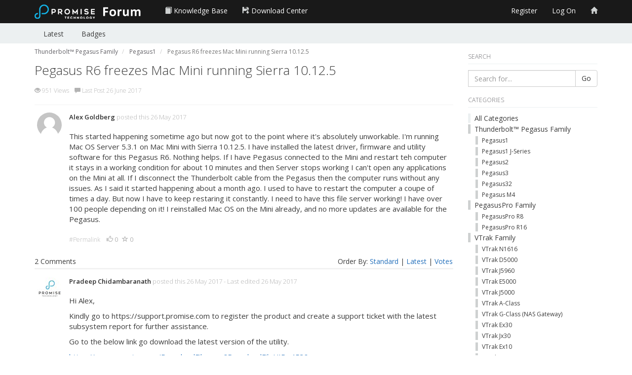

--- FILE ---
content_type: text/html; charset=utf-8
request_url: https://forum.promise.com/thread/pegasus-r6-freezes-mac-mini-running-sierra-10-12-5/?order=all
body_size: 4377
content:

<!DOCTYPE html>
<html lang="en">
<head prefix="og: http://ogp.me/ns# fb: http://ogp.me/ns/fb# website: http://ogp.me/ns/website#">
    <meta charset="utf-8">
    <meta name="viewport" content="width=device-width, initial-scale=1.0">
    <title>Pegasus R6 freezes Mac Mini running Sierra 10.12.5</title>
    <meta name="description" content="This started happening sometime ago but now got to the point where it&#39;s absolutely unworkable. I&#39;m running Mac OS Server " />
    <meta property="og:url" content="https://forum.promise.com/thread/pegasus-r6-freezes-mac-mini-running-sierra-10-12-5/?order=all" />
    <meta property="og:description" content="This started happening sometime ago but now got to the point where it&#39;s absolutely unworkable. I&#39;m running Mac OS Server " />
    <meta property="og:title" content="Pegasus R6 freezes Mac Mini running Sierra 10.12.5" />
    <meta property="og:site_name" content="PROMISE Forum" />
    <meta property="og:type" content="website" />
    
    
    <meta property="og:title" content="Pegasus R6 freezes Mac Mini running Sierra 10.12.5" />
    <meta property="og:url" content="https://forum.promise.com/thread/pegasus-r6-freezes-mac-mini-running-sierra-10-12-5/?order=all" />
    <meta property="og:type" content="website" />
    <meta name="twitter:card" content="summary" />
    <meta name="twitter:title" content="Pegasus R6 freezes Mac Mini running Sierra 10.12.5" />
    <meta name="twitter:description" content="This started happening sometime ago but now got to the point where it&#39;s absolutely unworkable. I&#39;m running Mac OS Server " />


    <link rel="canonical" href="/thread/pegasus-r6-freezes-mac-mini-running-sierra-10-12-5/"/>
    <link rel="stylesheet" type="text/css" href="/content/cache/combined_Metro_2F58B4E261252D6EE89C8D9767856364.css" />
    <!--[if lt IE 9]>
            <script src="http://html5shim.googlecode.com/svn/trunk/html5.js"></script>
    <![endif]-->
    <link rel="shortcut icon" href="/Themes/Metro/content/images/favicon.ico">
    <link rel="apple-touch-icon-precomposed" href="/Themes/Metro/content/images/apple-touch-icon-57-precomposed.png">
    <script type="text/javascript">
        var app_base = '/';
        var largeSpinnerBlockImage = '/content/Images/ajaxloader-large.gif';
</script>
<script type="text/javascript" src="/scripts/cache/combined_Metro_5261A14D773DBE05E01933E23188EFE3.js"></script>
    
    
    <link rel="stylesheet" type="text/css" href="/content/cache/fancybox_A96BE288E3FF8C408FABCCB8C0856656.css" />
    <script type="text/javascript" src="/scripts/cache/topic_C4CBB0863A3A3D381D0B65391D51347D.js"></script>
    <script>
        var topicId = '8aae14d4-88ed-48d7-9c16-a77f013ce190';
    </script>


    
<script>
		(function(i,s,o,g,r,a,m){i['GoogleAnalyticsObject']=r;i[r]=i[r]||function(){
		(i[r].q=i[r].q||[]).push(arguments)},i[r].l=1*new Date();a=s.createElement(o),
		m=s.getElementsByTagName(o)[0];a.async=1;a.src=g;m.parentNode.insertBefore(a,m)
		})(window,document,'script','//www.google-analytics.com/analytics.js','ga');

		ga('create', 'UA-75481798-5', 'auto');
		ga('send', 'pageview');
	</script></head>

<body class="desktop loggedin-false">
    
    <nav class="pushy pushy-left">
        <ul>
            <li><a href="http://kb.promise.com" target="_self"><span class="glyphicon glyphicon-book" aria-hidden="true" style="color:#ced1d1;" title="PROMISE Knowledge Base"></span> Knowledge Base</a></li>
            <li><a href="http://www.promise.com/Support/DownloadCenter" target="_self"><span class="glyphicon glyphicon-floppy-save" aria-hidden="true" style="color:#ced1d1;" title="Support - Download Center"></span> Download Center</a></li>
                                    
            <li><a href="http://www.promise.com" target="_self"><span class="glyphicon glyphicon-home" aria-hidden="true" style="color:#ced1d1;" title="PROMISE Website"></span> </a></li>
                <li><a href="/members/register/">Register</a></li>
                <li><a href="/members/logon/">Log On</a></li>
            <li><a href="/category/">All Categories</a></li>
            <li><a href="/" class="">Latest</a></li><!--
--><!--
--><li><a href="/badge/allbadges/" class="">Badges</a></li>
        </ul>
    </nav>
    <div class="site-overlay"></div>    

    <header>

        <nav class="navbar navbar-default navbar-fixed-top" role="navigation">
            <div class="container">
                <div class="navbar-header">
                    <button type="button" class="navbar-toggle menu-btn">
                        <span class="sr-only">Toggle navigation</span>
                        <span class="icon-bar"></span>
                        <span class="icon-bar"></span>
                        <span class="icon-bar"></span>
                    </button>
                    <a class="navbar-brand" href="/">
                        <img src="/Themes/Metro/content/images/logo.png" alt="Promise Forum" class="logoimg"/>                    
                    </a>                    
                </div>
                <div class="collapse navbar-collapse" id="mvcforum-nav">
                    <ul class="nav navbar-nav navbar-left">
                       <li><a href="http://kb.promise.com" target="_self"><span class="glyphicon glyphicon-book" aria-hidden="true" style="color:#ced1d1;" title="PROMISE Knowledge Base"></span> Knowledge Base</a></li>
                       <li><a href="http://www.promise.com/Support/DownloadCenter" target="_self"><span class="glyphicon glyphicon-floppy-save" aria-hidden="true" style="color:#ced1d1;" title="Support - Download Center"></span> Download Center</a></li>
                       
                    </ul>
                    <ul class="nav navbar-nav navbar-right">
                            <li><a href="/members/register/">Register</a></li>
                            <li><a href="/members/logon/">Log On</a></li>
                                                 <li><a href="http://www.promise.com" target="_self"><span class="glyphicon glyphicon-home" aria-hidden="true" style="color:#ced1d1;" title="PROMISE Website"></span> </a></li>
                    </ul>


                </div>
            </div>
        </nav>
    </header>

    <section class="content-strip content-strip-false">
        <div class="container sub-nav-container">
            <div class="row">
                <div class="col-sm-12">
                    <ul>
                        <li><a href="/" class="">Latest</a></li><!--
--><!--
--><li><a href="/badge/allbadges/" class="">Badges</a></li>
                    </ul>
                </div>
            </div>
        </div>
    </section>

    <section class="container main-section">
        

<div id="jsquickmessage" style="display:none;"></div>

        
        <noscript>
<div class="noscriptholder">
    <div class="alert alert-block alert-error fade in out">
        You must enable JavaScript to be able to use this site in full
    </div>
</div>
</noscript>
        <div id="main" class="mainbody">

            


<div class="row">
    <div class="col-md-9">

        




    <ul class="breadcrumb" itemscope="itemscope" itemtype="http://data-vocabulary.org/Breadcrumb">
                <li>
                    <a itemprop="url" href="/cat/pegasus-2-family/">
                        <span itemprop="title">Thunderbolt™ Pegasus Family</span>
                    </a>
                </li>
                    <li itemprop="child">
                        <a itemprop="url" href="/cat/pegasus1/">
                            <span itemprop="title">Pegasus1</span>
                        </a>
                    </li>
                    <li itemprop="child" class="active">
                        <span itemprop="title"> Pegasus R6 freezes Mac Mini running Sierra 10.12.5</span>
                    </li>

    </ul>

<div class="topicshow">

    <div class="topicheading">

        <div class="widgetright">
        </div>

        <h1>Pegasus R6 freezes Mac Mini running Sierra 10.12.5</h1>


        <ul class="topicinfo">

            
            <li>
                <span class="glyphicon glyphicon-eye-open" aria-hidden="true"></span> 951 Views
            </li>

            <li><span class="glyphicon glyphicon-comment" aria-hidden="true"></span> Last Post 26 June 2017</li>


        </ul>

    </div>


    <div class="topicstarterpost">

<div class="post solution-false post-ea1feb75-d500-4816-9386-a77f013ce195" data-id="ea1feb75-d500-4816-9386-a77f013ce195">

    <div class="rowcreater hidden-xs">
        <a id="comment-ea1feb75-d500-4816-9386-a77f013ce195"></a>
        <a href="/profile/alex-goldberg/">
            <img src="/Themes/Metro/Content/Images/profile.png?width=50&amp;crop=0,0,50,50" alt="Alex Goldberg">
        </a>
            </div>

    <div class="rowdetails clearfix">




        <div class="postdetails postdetails-guest">
            <div class="postbodytop">
                <a class="postmember-ea1feb75-d500-4816-9386-a77f013ce195" href="/profile/alex-goldberg/">Alex Goldberg</a>
                posted this
                26 May 2017
                <span class="hidden-xs">
                </span>
            </div>

            <div id="postcontent-ea1feb75-d500-4816-9386-a77f013ce195" class="postcontent">
                <p><p>This started happening sometime ago but now got to the point where it's absolutely unworkable. I'm running Mac OS Server 5.3.1 on Mac Mini with Sierra 10.12.5. I have installed the latest driver, firmware and utility software for this Pegasus R6. Nothing helps. If I have Pegasus connected to the Mini and restart teh computer it stays in a working condition for about 10 minutes and then Server stops working I can't open any applications on the Mini at all. If I disconnect the Thunderbolt cable from the Pegasus then the computer runs without any issues. As I said it started happening about a month ago. I used to have to restart the computer a coupe of times a day. But now I have to keep restaring it constantly. I need to have this file server working! I have over 100 people depending on it! I reinstalled Mac OS on the Mini already, and no more updates are available for the Pegasus.</p>
</p>

            </div>

            <div class="postsocial">
                <ul>
                    <li class="permalink">
                        <a href="/thread/pegasus-r6-freezes-mac-mini-running-sierra-10-12-5/?order=all#comment-ea1feb75-d500-4816-9386-a77f013ce195">
                            #Permalink
                        </a>
                    </li>
                    
                    <li>
                        <span class="glyphicon glyphicon-thumbs-up" aria-hidden="true"></span>
                        <span class="count">0</span>
                    </li>

                    

                    <li>
                        <span class="glyphicon glyphicon-star-empty" aria-hidden="true"></span>
                        <span class="count">0</span>
                    </li>


                </ul>

            </div>




            

        </div>




    </div>
</div>
            <div class="row topicstarterpostbeginpostsheading">
                <div class="col-md-8 hidden-xs topicstarterpostcomments">
                    2 Comments
                </div>
                <div class="col-md-4 topicpostorderfilter">
                         Order By:
                        <a class="orderfilerlink " href="/thread/pegasus-r6-freezes-mac-mini-running-sierra-10-12-5/">Standard</a> |
                        <a class="orderfilerlink " href="?order=Newest">Latest</a> |
                        <a class="orderfilerlink " href="?order=Votes">Votes</a>
                        
                </div>
            </div>
    </div>


<div class="post solution-false post-94b3c9c2-07d8-49d9-a7be-a77f015bbe52" data-id="94b3c9c2-07d8-49d9-a7be-a77f015bbe52">

    <div class="rowcreater hidden-xs">
        <a id="comment-94b3c9c2-07d8-49d9-a7be-a77f015bbe52"></a>
        <a href="/profile/pradeep-chidambaranath-1/">
            <img src="/content/uploads/1749f35f-a5d6-4efd-aacd-a5b600854a3b/ee8db808-0d20-4676-a46c-a6ad006f74ce_promise.jpg?width=50&amp;crop=0,0,50,50" alt="Pradeep Chidambaranath">
        </a>
            </div>

    <div class="rowdetails clearfix">




        <div class="postdetails postdetails-guest">
            <div class="postbodytop">
                <a class="postmember-94b3c9c2-07d8-49d9-a7be-a77f015bbe52" href="/profile/pradeep-chidambaranath-1/">Pradeep Chidambaranath</a>
                posted this
                26 May 2017
                <span class="hidden-xs">
                         - Last edited  26 May 2017
                </span>
            </div>

            <div id="postcontent-94b3c9c2-07d8-49d9-a7be-a77f015bbe52" class="postcontent">
                <p><p>Hi Alex,</p>

<p>Kindly go to https://support.promise.com to register the product and create a support ticket with the latest subsystem report for further assistance.</p>

<p>Go to the below link go download the latest version of the utility.</p>

<p><a href="https://www.promise.com/DownloadFile.aspx?DownloadFileUID=4538" target="_blank" rel="noreferrer, noopener">https://www.promise.com/DownloadFile.aspx?DownloadFileUID=4538</a> &nbsp;</p>

<p>Follow the below step to save the subsystem report for further investigation. <span style="word-wrap: break-word; -webkit-nbsp-mode: space; -webkit-line-break: after-white-space;"><br> </span></p>

<p><span style="word-wrap: break-word; -webkit-nbsp-mode: space; -webkit-line-break: after-white-space;">- Open Promise Utility.<br> - Click subsystem information icon on the top of the window.<br> - Click the lock symbol on the left bottom corner of the screen to unlock the utility.</span> - Click on save service report button to save the subsystem report. &nbsp;</p>

<p>&nbsp;</p>

<p>Go to the below link to access the KB link to get the step by step instruction on how to upload the files to the support case. &nbsp;</p>

<p>&nbsp;</p>

<p>http://kb.promise.com/thread/how-to-attach-files-to-your-web-case/ &nbsp;</p>

<p>Regards</p>

<p>Pradeep C.</p>
</p>

            </div>

            <div class="postsocial">
                <ul>
                    <li class="permalink">
                        <a href="/thread/pegasus-r6-freezes-mac-mini-running-sierra-10-12-5/?order=all#comment-94b3c9c2-07d8-49d9-a7be-a77f015bbe52">
                            #Permalink
                        </a>
                    </li>
                    
                    <li>
                        <span class="glyphicon glyphicon-thumbs-up" aria-hidden="true"></span>
                        <span class="count">0</span>
                    </li>

                    

                    <li>
                        <span class="glyphicon glyphicon-star-empty" aria-hidden="true"></span>
                        <span class="count">0</span>
                    </li>


                </ul>

            </div>




            

        </div>




    </div>
</div>
<div class="post solution-false post-8f40ddd9-9e31-4467-93a7-a79e00dffd41" data-id="8f40ddd9-9e31-4467-93a7-a79e00dffd41">

    <div class="rowcreater hidden-xs">
        <a id="comment-8f40ddd9-9e31-4467-93a7-a79e00dffd41"></a>
        <a href="/profile/riot-nrrrd/">
            <img src="/Themes/Metro/Content/Images/profile.png?width=50&amp;crop=0,0,50,50" alt="Riot Nrrrd">
        </a>
            </div>

    <div class="rowdetails clearfix">




        <div class="postdetails postdetails-guest">
            <div class="postbodytop">
                <a class="postmember-8f40ddd9-9e31-4467-93a7-a79e00dffd41" href="/profile/riot-nrrrd/">Riot Nrrrd</a>
                posted this
                26 June 2017
                <span class="hidden-xs">
                </span>
            </div>

            <div id="postcontent-8f40ddd9-9e31-4467-93a7-a79e00dffd41" class="postcontent">
                <p><p>Alex,</p>

<p>I have a Pegasus(1) R6 12TB with a 2012 Mac mini running Yosemite 10.10.5 and it seems to be perfectly fine.</p>

<p>Is an OS downgrade an option?</p>

<p>&nbsp;</p>
</p>

            </div>

            <div class="postsocial">
                <ul>
                    <li class="permalink">
                        <a href="/thread/pegasus-r6-freezes-mac-mini-running-sierra-10-12-5/?order=all#comment-8f40ddd9-9e31-4467-93a7-a79e00dffd41">
                            #Permalink
                        </a>
                    </li>
                    
                    <li>
                        <span class="glyphicon glyphicon-thumbs-up" aria-hidden="true"></span>
                        <span class="count">0</span>
                    </li>

                    

                    <li>
                        <span class="glyphicon glyphicon-star-empty" aria-hidden="true"></span>
                        <span class="count">0</span>
                    </li>


                </ul>

            </div>




            

        </div>




    </div>
</div>

        <span id="newpostmarker"></span>
        <a id="createpost"></a>

    

    <input type="hidden" id="pageIndex" value="2" />
    <input type="hidden" id="topicId" value="8aae14d4-88ed-48d7-9c16-a77f013ce190" />
    <input type="hidden" id="totalPages" value="1" />


</div>

    </div>
    <div class="col-md-3 sidelayoutsection">
        <div class="main-side-box clearfix">
            
    

<div class="side-box sidesearchbox">
    <h5>Search</h5>

<form action="/search/" method="get">        <div class="input-group">
            <input class="form-control" id="term" name="term" placeholder="Search for..." type="text" value="" />
            <span class="input-group-btn">
                <button class="btn btn-default" type="submit">Go</button>
            </span>
        </div>
</form></div>


<div class="side-box categories-box">
    <h5>Categories</h5>

    <ul>
        <li><a href="/category/">All Categories</a></li>
                <li class="catitem">
                    <a style="border-color: #ced1d1" href="/cat/pegasus-2-family/">Thunderbolt™ Pegasus Family</a>
                        <ul>
                                    <li class="catitem">
                                        <a style="border-color: #ced1d1" href="/cat/pegasus1/">Pegasus1</a>
                                    </li>
                                    <li class="catitem">
                                        <a style="border-color: #ced1d1" href="/cat/pegasus1-j-series/">Pegasus1 J-Series</a>
                                    </li>
                                    <li class="catitem">
                                        <a style="border-color: #ced1d1" href="/cat/pegasus-1/">Pegasus2</a>
                                    </li>
                                    <li class="catitem">
                                        <a style="border-color: #ced1d1" href="/cat/pegasus3/">Pegasus3</a>
                                    </li>
                                    <li class="catitem">
                                        <a style="border-color: #ced1d1" href="/cat/pegasus32/">Pegasus32</a>
                                    </li>
                                    <li class="catitem">
                                        <a style="border-color: #ced1d1" href="/cat/pegasus-m4/">Pegasus M4</a>
                                    </li>
                        </ul>

                </li>
                <li class="catitem">
                    <a style="border-color: #ced1d1" href="/cat/pegasuspro-family/">PegasusPro Family</a>
                        <ul>
                                    <li class="catitem">
                                        <a style="border-color: #ced1d1" href="/cat/pegasuspro-r8/">PegasusPro R8</a>
                                    </li>
                                    <li class="catitem">
                                        <a style="border-color: #ced1d1" href="/cat/pegasuspro-r16/">PegasusPro R16</a>
                                    </li>
                        </ul>

                </li>
                <li class="catitem">
                    <a style="border-color: #ced1d1" href="/cat/vtrak-family/">VTrak Family</a>
                        <ul>
                                    <li class="catitem">
                                        <a style="border-color: #ced1d1" href="/cat/vtrak-n1616/">VTrak N1616</a>
                                    </li>
                                    <li class="catitem">
                                        <a style="border-color: #ced1d1" href="/cat/vtrak-d5000/">VTrak D5000</a>
                                    </li>
                                    <li class="catitem">
                                        <a style="border-color: #ced1d1" href="/cat/vtrak-j5960/">VTrak J5960</a>
                                    </li>
                                    <li class="catitem">
                                        <a style="border-color: #ced1d1" href="/cat/vtrak-e5000/">VTrak E5000</a>
                                    </li>
                                    <li class="catitem">
                                        <a style="border-color: #ced1d1" href="/cat/j5000/">VTrak J5000</a>
                                    </li>
                                    <li class="catitem">
                                        <a style="border-color: #ced1d1" href="/cat/a-class/">VTrak A-Class</a>
                                    </li>
                                    <li class="catitem">
                                        <a style="border-color: #ced1d1" href="/cat/vtrak-g-class-nas-gateway/">VTrak G-Class (NAS Gateway)</a>
                                    </li>
                                    <li class="catitem">
                                        <a style="border-color: #ced1d1" href="/cat/ex30-raid-subsystems/">VTrak Ex30</a>
                                    </li>
                                    <li class="catitem">
                                        <a style="border-color: #ced1d1" href="/cat/jx30-expansion-chassis/">VTrak Jx30</a>
                                    </li>
                                    <li class="catitem">
                                        <a style="border-color: #ced1d1" href="/cat/ex10/">VTrak Ex10</a>
                                    </li>
                                    <li class="catitem">
                                        <a style="border-color: #ced1d1" href="/cat/jx10/">VTrak Jx10</a>
                                    </li>
                                    <li class="catitem">
                                        <a style="border-color: #ced1d1" href="/cat/vtrak-family-other/">VTrak Other</a>
                                    </li>
                        </ul>

                </li>
                <li class="catitem">
                    <a style="border-color: #ced1d1" href="/cat/vess-family/">VESS A Family</a>
                        <ul>
                                    <li class="catitem">
                                        <a style="border-color: #ced1d1" href="/cat/a2000-series/">VESS A2000 Series</a>
                                    </li>
                                    <li class="catitem">
                                        <a style="border-color: #ced1d1" href="/cat/vess-a3000-series-1/">VESS A3000 Series</a>
                                    </li>
                                    <li class="catitem">
                                        <a style="border-color: #ced1d1" href="/cat/vess-a3000-series/">VESS A4000 Series</a>
                                    </li>
                                    <li class="catitem">
                                        <a style="border-color: #ced1d1" href="/cat/vess-a4000-series/">VESS A6000 Series</a>
                                    </li>
                                    <li class="catitem">
                                        <a style="border-color: #ced1d1" href="/cat/vess-a7000-series/">VESS A7000 Series</a>
                                    </li>
                                    <li class="catitem">
                                        <a style="border-color: #ced1d1" href="/cat/vess-a8000-series/">VESS A8000 Series</a>
                                    </li>
                                    <li class="catitem">
                                        <a style="border-color: #ced1d1" href="/cat/vess-family-other/">VESS Other</a>
                                    </li>
                        </ul>

                </li>
                <li class="catitem">
                    <a style="border-color: #ced1d1" href="/cat/vess-r-j-family/">VESS R/J Family</a>
                        <ul>
                                    <li class="catitem">
                                        <a style="border-color: #ced1d1" href="/cat/vess-r3000-series/">VESS R3000 Series</a>
                                    </li>
                                    <li class="catitem">
                                        <a style="border-color: #ced1d1" href="/cat/vess-j3000-series/">VESS J3000 Series</a>
                                    </li>
                                    <li class="catitem">
                                        <a style="border-color: #ced1d1" href="/cat/r2000-series/">VESS R2000 Series</a>
                                    </li>
                                    <li class="catitem">
                                        <a style="border-color: #ced1d1" href="/cat/j2000-series/">VESS J2000 Series</a>
                                    </li>
                        </ul>

                </li>
                <li class="catitem">
                    <a style="border-color: #ced1d1" href="/cat/sanlink-2-family/">SANLink Family</a>
                        <ul>
                                    <li class="catitem">
                                        <a style="border-color: #ced1d1" href="/cat/sanlink1/">SANLink1</a>
                                    </li>
                                    <li class="catitem">
                                        <a style="border-color: #ced1d1" href="/cat/sanlink-1/">SANLink2</a>
                                    </li>
                                    <li class="catitem">
                                        <a style="border-color: #ced1d1" href="/cat/sanlink3/">SANLink3</a>
                                    </li>
                        </ul>

                </li>
                <li class="catitem">
                    <a style="border-color: #ced1d1" href="/cat/apollo-family/">Apollo Cloud Family</a>
                        <ul>
                                    <li class="catitem">
                                        <a style="border-color: #ced1d1" href="/cat/apollo-personal-cloud/">Apollo Cloud</a>
                                    </li>
                        </ul>

                </li>
                <li class="catitem">
                    <a style="border-color: #ced1d1" href="/cat/legacy-product/">Legacy Product</a>
                        <ul>
                                    <li class="catitem">
                                        <a style="border-color: #ced1d1" href="/cat/filecruiser-family/">FileCruiser Family</a>
                                    </li>
                                    <li class="catitem">
                                        <a style="border-color: #ced1d1" href="/cat/smartstor/">SmartStor</a>
                                    </li>
                                    <li class="catitem">
                                        <a style="border-color: #ced1d1" href="/cat/fasttrak/">FastTrak</a>
                                    </li>
                                    <li class="catitem">
                                        <a style="border-color: #ced1d1" href="/cat/sata/">SATA</a>
                                    </li>
                                    <li class="catitem">
                                        <a style="border-color: #ced1d1" href="/cat/superswap/">SuperSwap</a>
                                    </li>
                                    <li class="catitem">
                                        <a style="border-color: #ced1d1" href="/cat/supertrak/">SuperTrak</a>
                                    </li>
                                    <li class="catitem">
                                        <a style="border-color: #ced1d1" href="/cat/ultra/">Ultra</a>
                                    </li>
                                    <li class="catitem">
                                        <a style="border-color: #ced1d1" href="/cat/ultratrak/">UltraTrak</a>
                                    </li>
                                    <li class="catitem">
                                        <a style="border-color: #ced1d1" href="/cat/legacy-product-other/">Legacy Other</a>
                                    </li>
                        </ul>

                </li>
                <li class="catitem">
                    <a style="border-color: #ced1d1" href="/cat/general-discussion/">General Discussion</a>

                </li>
    </ul>
</div>




        </div>
    </div>
</div>

    

        </div>
    </section>


    <footer>
        <div class="container">

            
    




            <div class="row">
                <div class="col-md-12">
                    <div class="licenceblock">
                        <p>Copyright &copy; 2026 PROMISE Technology, Inc. All rights reserved.</p>
                    </div>
                </div>
            </div>

        </div>
    </footer>
    <div class="cd-panel from-right" data-confirmationtext="Are you sure you want to close?">
    <header class="cd-panel-header">
        <h6></h6>
        <a href="#" class="cd-panel-close">Close</a>
    </header>
    <div class="cd-panel-container">
        <div class="cd-panel-content">
            <div class="loaderholder">
                <img src="/content/Images/ajaxloader-large.gif" alt="" />
            </div>
        </div>
    </div>
</div>
</body>
</html>


--- FILE ---
content_type: text/plain
request_url: https://www.google-analytics.com/j/collect?v=1&_v=j102&a=454656237&t=pageview&_s=1&dl=https%3A%2F%2Fforum.promise.com%2Fthread%2Fpegasus-r6-freezes-mac-mini-running-sierra-10-12-5%2F%3Forder%3Dall&ul=en-us%40posix&dt=Pegasus%20R6%20freezes%20Mac%20Mini%20running%20Sierra%2010.12.5&sr=1280x720&vp=1280x720&_u=IEBAAEABAAAAACAAI~&jid=551290771&gjid=1012220431&cid=388942448.1769901326&tid=UA-75481798-5&_gid=2053815935.1769901326&_r=1&_slc=1&z=148168702
body_size: -451
content:
2,cG-CWCKBN7DTW